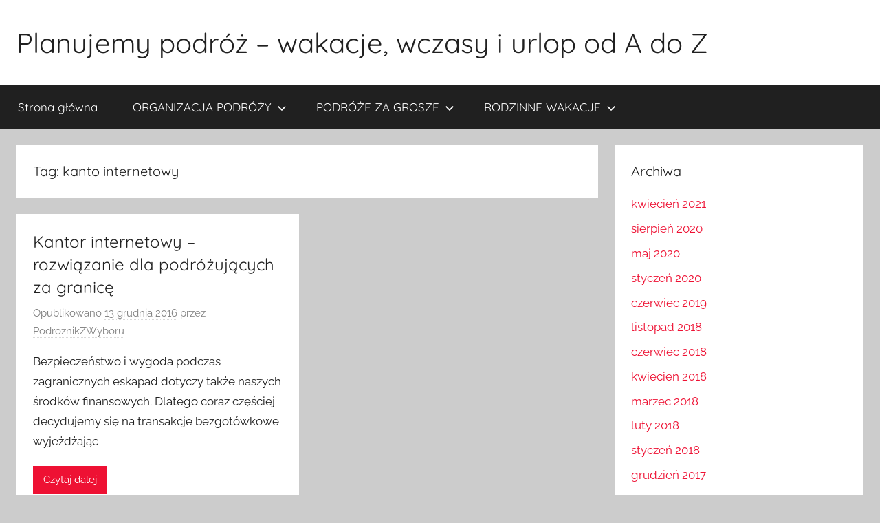

--- FILE ---
content_type: text/html; charset=UTF-8
request_url: https://planujemypodroz.pl/tag/kanto-internetowy/
body_size: 7923
content:
<!DOCTYPE html>
<html dir="ltr" lang="pl-PL" prefix="og: https://ogp.me/ns#">

<head>
<meta charset="UTF-8">
<meta name="viewport" content="width=device-width, initial-scale=1">
<link rel="profile" href="http://gmpg.org/xfn/11">

<title>kanto internetowy | Planujemy podróż - wakacje, wczasy i urlop od A do Z</title>
	<style>img:is([sizes="auto" i], [sizes^="auto," i]) { contain-intrinsic-size: 3000px 1500px }</style>
	
		<!-- All in One SEO 4.8.9 - aioseo.com -->
	<meta name="robots" content="max-image-preview:large" />
	<meta name="google-site-verification" content="xiixYcXNF2ZeVzL5KFg8PA2fYxCUHI9YAIZFUegCGnU" />
	<link rel="canonical" href="https://planujemypodroz.pl/tag/kanto-internetowy/" />
	<meta name="generator" content="All in One SEO (AIOSEO) 4.8.9" />
		<script type="application/ld+json" class="aioseo-schema">
			{"@context":"https:\/\/schema.org","@graph":[{"@type":"BreadcrumbList","@id":"https:\/\/planujemypodroz.pl\/tag\/kanto-internetowy\/#breadcrumblist","itemListElement":[{"@type":"ListItem","@id":"https:\/\/planujemypodroz.pl#listItem","position":1,"name":"Home","item":"https:\/\/planujemypodroz.pl","nextItem":{"@type":"ListItem","@id":"https:\/\/planujemypodroz.pl\/tag\/kanto-internetowy\/#listItem","name":"kanto internetowy"}},{"@type":"ListItem","@id":"https:\/\/planujemypodroz.pl\/tag\/kanto-internetowy\/#listItem","position":2,"name":"kanto internetowy","previousItem":{"@type":"ListItem","@id":"https:\/\/planujemypodroz.pl#listItem","name":"Home"}}]},{"@type":"CollectionPage","@id":"https:\/\/planujemypodroz.pl\/tag\/kanto-internetowy\/#collectionpage","url":"https:\/\/planujemypodroz.pl\/tag\/kanto-internetowy\/","name":"kanto internetowy | Planujemy podr\u00f3\u017c - wakacje, wczasy i urlop od A do Z","inLanguage":"pl-PL","isPartOf":{"@id":"https:\/\/planujemypodroz.pl\/#website"},"breadcrumb":{"@id":"https:\/\/planujemypodroz.pl\/tag\/kanto-internetowy\/#breadcrumblist"}},{"@type":"Organization","@id":"https:\/\/planujemypodroz.pl\/#organization","name":"Planujemy podr\u00f3\u017c - wakacje, wczasy i urlop od A do Z","url":"https:\/\/planujemypodroz.pl\/"},{"@type":"WebSite","@id":"https:\/\/planujemypodroz.pl\/#website","url":"https:\/\/planujemypodroz.pl\/","name":"Planujemy podr\u00f3\u017c - wakacje, wczasy i urlop od A do Z","inLanguage":"pl-PL","publisher":{"@id":"https:\/\/planujemypodroz.pl\/#organization"}}]}
		</script>
		<!-- All in One SEO -->

<link rel="alternate" type="application/rss+xml" title="Planujemy podróż - wakacje, wczasy i urlop od A do Z &raquo; Kanał z wpisami" href="https://planujemypodroz.pl/feed/" />
<link rel="alternate" type="application/rss+xml" title="Planujemy podróż - wakacje, wczasy i urlop od A do Z &raquo; Kanał z komentarzami" href="https://planujemypodroz.pl/comments/feed/" />
<link rel="alternate" type="application/rss+xml" title="Planujemy podróż - wakacje, wczasy i urlop od A do Z &raquo; Kanał z wpisami otagowanymi jako kanto internetowy" href="https://planujemypodroz.pl/tag/kanto-internetowy/feed/" />
<script type="text/javascript">
/* <![CDATA[ */
window._wpemojiSettings = {"baseUrl":"https:\/\/s.w.org\/images\/core\/emoji\/16.0.1\/72x72\/","ext":".png","svgUrl":"https:\/\/s.w.org\/images\/core\/emoji\/16.0.1\/svg\/","svgExt":".svg","source":{"concatemoji":"https:\/\/planujemypodroz.pl\/wp-includes\/js\/wp-emoji-release.min.js?ver=6.8.3"}};
/*! This file is auto-generated */
!function(s,n){var o,i,e;function c(e){try{var t={supportTests:e,timestamp:(new Date).valueOf()};sessionStorage.setItem(o,JSON.stringify(t))}catch(e){}}function p(e,t,n){e.clearRect(0,0,e.canvas.width,e.canvas.height),e.fillText(t,0,0);var t=new Uint32Array(e.getImageData(0,0,e.canvas.width,e.canvas.height).data),a=(e.clearRect(0,0,e.canvas.width,e.canvas.height),e.fillText(n,0,0),new Uint32Array(e.getImageData(0,0,e.canvas.width,e.canvas.height).data));return t.every(function(e,t){return e===a[t]})}function u(e,t){e.clearRect(0,0,e.canvas.width,e.canvas.height),e.fillText(t,0,0);for(var n=e.getImageData(16,16,1,1),a=0;a<n.data.length;a++)if(0!==n.data[a])return!1;return!0}function f(e,t,n,a){switch(t){case"flag":return n(e,"\ud83c\udff3\ufe0f\u200d\u26a7\ufe0f","\ud83c\udff3\ufe0f\u200b\u26a7\ufe0f")?!1:!n(e,"\ud83c\udde8\ud83c\uddf6","\ud83c\udde8\u200b\ud83c\uddf6")&&!n(e,"\ud83c\udff4\udb40\udc67\udb40\udc62\udb40\udc65\udb40\udc6e\udb40\udc67\udb40\udc7f","\ud83c\udff4\u200b\udb40\udc67\u200b\udb40\udc62\u200b\udb40\udc65\u200b\udb40\udc6e\u200b\udb40\udc67\u200b\udb40\udc7f");case"emoji":return!a(e,"\ud83e\udedf")}return!1}function g(e,t,n,a){var r="undefined"!=typeof WorkerGlobalScope&&self instanceof WorkerGlobalScope?new OffscreenCanvas(300,150):s.createElement("canvas"),o=r.getContext("2d",{willReadFrequently:!0}),i=(o.textBaseline="top",o.font="600 32px Arial",{});return e.forEach(function(e){i[e]=t(o,e,n,a)}),i}function t(e){var t=s.createElement("script");t.src=e,t.defer=!0,s.head.appendChild(t)}"undefined"!=typeof Promise&&(o="wpEmojiSettingsSupports",i=["flag","emoji"],n.supports={everything:!0,everythingExceptFlag:!0},e=new Promise(function(e){s.addEventListener("DOMContentLoaded",e,{once:!0})}),new Promise(function(t){var n=function(){try{var e=JSON.parse(sessionStorage.getItem(o));if("object"==typeof e&&"number"==typeof e.timestamp&&(new Date).valueOf()<e.timestamp+604800&&"object"==typeof e.supportTests)return e.supportTests}catch(e){}return null}();if(!n){if("undefined"!=typeof Worker&&"undefined"!=typeof OffscreenCanvas&&"undefined"!=typeof URL&&URL.createObjectURL&&"undefined"!=typeof Blob)try{var e="postMessage("+g.toString()+"("+[JSON.stringify(i),f.toString(),p.toString(),u.toString()].join(",")+"));",a=new Blob([e],{type:"text/javascript"}),r=new Worker(URL.createObjectURL(a),{name:"wpTestEmojiSupports"});return void(r.onmessage=function(e){c(n=e.data),r.terminate(),t(n)})}catch(e){}c(n=g(i,f,p,u))}t(n)}).then(function(e){for(var t in e)n.supports[t]=e[t],n.supports.everything=n.supports.everything&&n.supports[t],"flag"!==t&&(n.supports.everythingExceptFlag=n.supports.everythingExceptFlag&&n.supports[t]);n.supports.everythingExceptFlag=n.supports.everythingExceptFlag&&!n.supports.flag,n.DOMReady=!1,n.readyCallback=function(){n.DOMReady=!0}}).then(function(){return e}).then(function(){var e;n.supports.everything||(n.readyCallback(),(e=n.source||{}).concatemoji?t(e.concatemoji):e.wpemoji&&e.twemoji&&(t(e.twemoji),t(e.wpemoji)))}))}((window,document),window._wpemojiSettings);
/* ]]> */
</script>
<link rel='stylesheet' id='donovan-theme-fonts-css' href='https://planujemypodroz.pl/wp-content/fonts/25ba3f750f0c58ba69575be508c98ff8.css?ver=20201110' type='text/css' media='all' />
<style id='wp-emoji-styles-inline-css' type='text/css'>

	img.wp-smiley, img.emoji {
		display: inline !important;
		border: none !important;
		box-shadow: none !important;
		height: 1em !important;
		width: 1em !important;
		margin: 0 0.07em !important;
		vertical-align: -0.1em !important;
		background: none !important;
		padding: 0 !important;
	}
</style>
<link rel='stylesheet' id='wp-block-library-css' href='https://planujemypodroz.pl/wp-includes/css/dist/block-library/style.min.css?ver=6.8.3' type='text/css' media='all' />
<style id='classic-theme-styles-inline-css' type='text/css'>
/*! This file is auto-generated */
.wp-block-button__link{color:#fff;background-color:#32373c;border-radius:9999px;box-shadow:none;text-decoration:none;padding:calc(.667em + 2px) calc(1.333em + 2px);font-size:1.125em}.wp-block-file__button{background:#32373c;color:#fff;text-decoration:none}
</style>
<style id='global-styles-inline-css' type='text/css'>
:root{--wp--preset--aspect-ratio--square: 1;--wp--preset--aspect-ratio--4-3: 4/3;--wp--preset--aspect-ratio--3-4: 3/4;--wp--preset--aspect-ratio--3-2: 3/2;--wp--preset--aspect-ratio--2-3: 2/3;--wp--preset--aspect-ratio--16-9: 16/9;--wp--preset--aspect-ratio--9-16: 9/16;--wp--preset--color--black: #000000;--wp--preset--color--cyan-bluish-gray: #abb8c3;--wp--preset--color--white: #ffffff;--wp--preset--color--pale-pink: #f78da7;--wp--preset--color--vivid-red: #cf2e2e;--wp--preset--color--luminous-vivid-orange: #ff6900;--wp--preset--color--luminous-vivid-amber: #fcb900;--wp--preset--color--light-green-cyan: #7bdcb5;--wp--preset--color--vivid-green-cyan: #00d084;--wp--preset--color--pale-cyan-blue: #8ed1fc;--wp--preset--color--vivid-cyan-blue: #0693e3;--wp--preset--color--vivid-purple: #9b51e0;--wp--preset--color--primary: #ee1133;--wp--preset--color--secondary: #d5001a;--wp--preset--color--tertiary: #bb0000;--wp--preset--color--accent: #1153ee;--wp--preset--color--highlight: #eedc11;--wp--preset--color--light-gray: #f2f2f2;--wp--preset--color--gray: #666666;--wp--preset--color--dark-gray: #202020;--wp--preset--gradient--vivid-cyan-blue-to-vivid-purple: linear-gradient(135deg,rgba(6,147,227,1) 0%,rgb(155,81,224) 100%);--wp--preset--gradient--light-green-cyan-to-vivid-green-cyan: linear-gradient(135deg,rgb(122,220,180) 0%,rgb(0,208,130) 100%);--wp--preset--gradient--luminous-vivid-amber-to-luminous-vivid-orange: linear-gradient(135deg,rgba(252,185,0,1) 0%,rgba(255,105,0,1) 100%);--wp--preset--gradient--luminous-vivid-orange-to-vivid-red: linear-gradient(135deg,rgba(255,105,0,1) 0%,rgb(207,46,46) 100%);--wp--preset--gradient--very-light-gray-to-cyan-bluish-gray: linear-gradient(135deg,rgb(238,238,238) 0%,rgb(169,184,195) 100%);--wp--preset--gradient--cool-to-warm-spectrum: linear-gradient(135deg,rgb(74,234,220) 0%,rgb(151,120,209) 20%,rgb(207,42,186) 40%,rgb(238,44,130) 60%,rgb(251,105,98) 80%,rgb(254,248,76) 100%);--wp--preset--gradient--blush-light-purple: linear-gradient(135deg,rgb(255,206,236) 0%,rgb(152,150,240) 100%);--wp--preset--gradient--blush-bordeaux: linear-gradient(135deg,rgb(254,205,165) 0%,rgb(254,45,45) 50%,rgb(107,0,62) 100%);--wp--preset--gradient--luminous-dusk: linear-gradient(135deg,rgb(255,203,112) 0%,rgb(199,81,192) 50%,rgb(65,88,208) 100%);--wp--preset--gradient--pale-ocean: linear-gradient(135deg,rgb(255,245,203) 0%,rgb(182,227,212) 50%,rgb(51,167,181) 100%);--wp--preset--gradient--electric-grass: linear-gradient(135deg,rgb(202,248,128) 0%,rgb(113,206,126) 100%);--wp--preset--gradient--midnight: linear-gradient(135deg,rgb(2,3,129) 0%,rgb(40,116,252) 100%);--wp--preset--font-size--small: 13px;--wp--preset--font-size--medium: 20px;--wp--preset--font-size--large: 36px;--wp--preset--font-size--x-large: 42px;--wp--preset--spacing--20: 0.44rem;--wp--preset--spacing--30: 0.67rem;--wp--preset--spacing--40: 1rem;--wp--preset--spacing--50: 1.5rem;--wp--preset--spacing--60: 2.25rem;--wp--preset--spacing--70: 3.38rem;--wp--preset--spacing--80: 5.06rem;--wp--preset--shadow--natural: 6px 6px 9px rgba(0, 0, 0, 0.2);--wp--preset--shadow--deep: 12px 12px 50px rgba(0, 0, 0, 0.4);--wp--preset--shadow--sharp: 6px 6px 0px rgba(0, 0, 0, 0.2);--wp--preset--shadow--outlined: 6px 6px 0px -3px rgba(255, 255, 255, 1), 6px 6px rgba(0, 0, 0, 1);--wp--preset--shadow--crisp: 6px 6px 0px rgba(0, 0, 0, 1);}:where(.is-layout-flex){gap: 0.5em;}:where(.is-layout-grid){gap: 0.5em;}body .is-layout-flex{display: flex;}.is-layout-flex{flex-wrap: wrap;align-items: center;}.is-layout-flex > :is(*, div){margin: 0;}body .is-layout-grid{display: grid;}.is-layout-grid > :is(*, div){margin: 0;}:where(.wp-block-columns.is-layout-flex){gap: 2em;}:where(.wp-block-columns.is-layout-grid){gap: 2em;}:where(.wp-block-post-template.is-layout-flex){gap: 1.25em;}:where(.wp-block-post-template.is-layout-grid){gap: 1.25em;}.has-black-color{color: var(--wp--preset--color--black) !important;}.has-cyan-bluish-gray-color{color: var(--wp--preset--color--cyan-bluish-gray) !important;}.has-white-color{color: var(--wp--preset--color--white) !important;}.has-pale-pink-color{color: var(--wp--preset--color--pale-pink) !important;}.has-vivid-red-color{color: var(--wp--preset--color--vivid-red) !important;}.has-luminous-vivid-orange-color{color: var(--wp--preset--color--luminous-vivid-orange) !important;}.has-luminous-vivid-amber-color{color: var(--wp--preset--color--luminous-vivid-amber) !important;}.has-light-green-cyan-color{color: var(--wp--preset--color--light-green-cyan) !important;}.has-vivid-green-cyan-color{color: var(--wp--preset--color--vivid-green-cyan) !important;}.has-pale-cyan-blue-color{color: var(--wp--preset--color--pale-cyan-blue) !important;}.has-vivid-cyan-blue-color{color: var(--wp--preset--color--vivid-cyan-blue) !important;}.has-vivid-purple-color{color: var(--wp--preset--color--vivid-purple) !important;}.has-black-background-color{background-color: var(--wp--preset--color--black) !important;}.has-cyan-bluish-gray-background-color{background-color: var(--wp--preset--color--cyan-bluish-gray) !important;}.has-white-background-color{background-color: var(--wp--preset--color--white) !important;}.has-pale-pink-background-color{background-color: var(--wp--preset--color--pale-pink) !important;}.has-vivid-red-background-color{background-color: var(--wp--preset--color--vivid-red) !important;}.has-luminous-vivid-orange-background-color{background-color: var(--wp--preset--color--luminous-vivid-orange) !important;}.has-luminous-vivid-amber-background-color{background-color: var(--wp--preset--color--luminous-vivid-amber) !important;}.has-light-green-cyan-background-color{background-color: var(--wp--preset--color--light-green-cyan) !important;}.has-vivid-green-cyan-background-color{background-color: var(--wp--preset--color--vivid-green-cyan) !important;}.has-pale-cyan-blue-background-color{background-color: var(--wp--preset--color--pale-cyan-blue) !important;}.has-vivid-cyan-blue-background-color{background-color: var(--wp--preset--color--vivid-cyan-blue) !important;}.has-vivid-purple-background-color{background-color: var(--wp--preset--color--vivid-purple) !important;}.has-black-border-color{border-color: var(--wp--preset--color--black) !important;}.has-cyan-bluish-gray-border-color{border-color: var(--wp--preset--color--cyan-bluish-gray) !important;}.has-white-border-color{border-color: var(--wp--preset--color--white) !important;}.has-pale-pink-border-color{border-color: var(--wp--preset--color--pale-pink) !important;}.has-vivid-red-border-color{border-color: var(--wp--preset--color--vivid-red) !important;}.has-luminous-vivid-orange-border-color{border-color: var(--wp--preset--color--luminous-vivid-orange) !important;}.has-luminous-vivid-amber-border-color{border-color: var(--wp--preset--color--luminous-vivid-amber) !important;}.has-light-green-cyan-border-color{border-color: var(--wp--preset--color--light-green-cyan) !important;}.has-vivid-green-cyan-border-color{border-color: var(--wp--preset--color--vivid-green-cyan) !important;}.has-pale-cyan-blue-border-color{border-color: var(--wp--preset--color--pale-cyan-blue) !important;}.has-vivid-cyan-blue-border-color{border-color: var(--wp--preset--color--vivid-cyan-blue) !important;}.has-vivid-purple-border-color{border-color: var(--wp--preset--color--vivid-purple) !important;}.has-vivid-cyan-blue-to-vivid-purple-gradient-background{background: var(--wp--preset--gradient--vivid-cyan-blue-to-vivid-purple) !important;}.has-light-green-cyan-to-vivid-green-cyan-gradient-background{background: var(--wp--preset--gradient--light-green-cyan-to-vivid-green-cyan) !important;}.has-luminous-vivid-amber-to-luminous-vivid-orange-gradient-background{background: var(--wp--preset--gradient--luminous-vivid-amber-to-luminous-vivid-orange) !important;}.has-luminous-vivid-orange-to-vivid-red-gradient-background{background: var(--wp--preset--gradient--luminous-vivid-orange-to-vivid-red) !important;}.has-very-light-gray-to-cyan-bluish-gray-gradient-background{background: var(--wp--preset--gradient--very-light-gray-to-cyan-bluish-gray) !important;}.has-cool-to-warm-spectrum-gradient-background{background: var(--wp--preset--gradient--cool-to-warm-spectrum) !important;}.has-blush-light-purple-gradient-background{background: var(--wp--preset--gradient--blush-light-purple) !important;}.has-blush-bordeaux-gradient-background{background: var(--wp--preset--gradient--blush-bordeaux) !important;}.has-luminous-dusk-gradient-background{background: var(--wp--preset--gradient--luminous-dusk) !important;}.has-pale-ocean-gradient-background{background: var(--wp--preset--gradient--pale-ocean) !important;}.has-electric-grass-gradient-background{background: var(--wp--preset--gradient--electric-grass) !important;}.has-midnight-gradient-background{background: var(--wp--preset--gradient--midnight) !important;}.has-small-font-size{font-size: var(--wp--preset--font-size--small) !important;}.has-medium-font-size{font-size: var(--wp--preset--font-size--medium) !important;}.has-large-font-size{font-size: var(--wp--preset--font-size--large) !important;}.has-x-large-font-size{font-size: var(--wp--preset--font-size--x-large) !important;}
:where(.wp-block-post-template.is-layout-flex){gap: 1.25em;}:where(.wp-block-post-template.is-layout-grid){gap: 1.25em;}
:where(.wp-block-columns.is-layout-flex){gap: 2em;}:where(.wp-block-columns.is-layout-grid){gap: 2em;}
:root :where(.wp-block-pullquote){font-size: 1.5em;line-height: 1.6;}
</style>
<link rel='stylesheet' id='cptch_stylesheet-css' href='https://planujemypodroz.pl/wp-content/plugins/captcha/css/front_end_style.css?ver=4.4.5' type='text/css' media='all' />
<link rel='stylesheet' id='dashicons-css' href='https://planujemypodroz.pl/wp-includes/css/dashicons.min.css?ver=6.8.3' type='text/css' media='all' />
<link rel='stylesheet' id='cptch_desktop_style-css' href='https://planujemypodroz.pl/wp-content/plugins/captcha/css/desktop_style.css?ver=4.4.5' type='text/css' media='all' />
<link rel='stylesheet' id='cntctfrm_form_style-css' href='https://planujemypodroz.pl/wp-content/plugins/contact-form-plugin/css/form_style.css?ver=4.3.4' type='text/css' media='all' />
<link rel='stylesheet' id='donovan-stylesheet-css' href='https://planujemypodroz.pl/wp-content/themes/donovan/style.css?ver=1.9.1' type='text/css' media='all' />
<script type="text/javascript" src="https://planujemypodroz.pl/wp-content/themes/donovan/assets/js/svgxuse.min.js?ver=1.2.6" id="svgxuse-js"></script>
<link rel="https://api.w.org/" href="https://planujemypodroz.pl/wp-json/" /><link rel="alternate" title="JSON" type="application/json" href="https://planujemypodroz.pl/wp-json/wp/v2/tags/649" /><link rel="EditURI" type="application/rsd+xml" title="RSD" href="https://planujemypodroz.pl/xmlrpc.php?rsd" />
<meta name="generator" content="WordPress 6.8.3" />
</head>

<body class="archive tag tag-kanto-internetowy tag-649 wp-embed-responsive wp-theme-donovan blog-grid-layout hfeed">

	<div id="page" class="site">
		<a class="skip-link screen-reader-text" href="#content">Przejdź do treści</a>

		
		
		<header id="masthead" class="site-header clearfix" role="banner">

			<div class="header-main container clearfix">

				<div id="logo" class="site-branding clearfix">

										
			<p class="site-title"><a href="https://planujemypodroz.pl/" rel="home">Planujemy podróż &#8211; wakacje, wczasy i urlop od A do Z</a></p>

							
				</div><!-- .site-branding -->

				
			</div><!-- .header-main -->

			

	<div id="main-navigation-wrap" class="primary-navigation-wrap">

		<div id="main-navigation-container" class="primary-navigation-container container">

			
			<button class="primary-menu-toggle menu-toggle" aria-controls="primary-menu" aria-expanded="false" >
				<svg class="icon icon-menu" aria-hidden="true" role="img"> <use xlink:href="https://planujemypodroz.pl/wp-content/themes/donovan/assets/icons/genericons-neue.svg#menu"></use> </svg><svg class="icon icon-close" aria-hidden="true" role="img"> <use xlink:href="https://planujemypodroz.pl/wp-content/themes/donovan/assets/icons/genericons-neue.svg#close"></use> </svg>				<span class="menu-toggle-text">Menu</span>
			</button>

			<div class="primary-navigation">

				<nav id="site-navigation" class="main-navigation" role="navigation"  aria-label="Menu główne">

					<ul id="primary-menu" class="menu"><li id="menu-item-164" class="menu-item menu-item-type-custom menu-item-object-custom menu-item-home menu-item-164"><a href="http://planujemypodroz.pl/">Strona główna</a></li>
<li id="menu-item-71" class="menu-item menu-item-type-taxonomy menu-item-object-category menu-item-has-children menu-item-71"><a href="https://planujemypodroz.pl/organizacja-podrozy/">ORGANIZACJA PODRÓŻY<svg class="icon icon-expand" aria-hidden="true" role="img"> <use xlink:href="https://planujemypodroz.pl/wp-content/themes/donovan/assets/icons/genericons-neue.svg#expand"></use> </svg></a>
<ul class="sub-menu">
	<li id="menu-item-72" class="menu-item menu-item-type-taxonomy menu-item-object-category menu-item-has-children menu-item-72"><a href="https://planujemypodroz.pl/organizacja-podrozy/informacje-praktyczne/">Informacje praktyczne<svg class="icon icon-expand" aria-hidden="true" role="img"> <use xlink:href="https://planujemypodroz.pl/wp-content/themes/donovan/assets/icons/genericons-neue.svg#expand"></use> </svg></a>
	<ul class="sub-menu">
		<li id="menu-item-73" class="menu-item menu-item-type-taxonomy menu-item-object-category menu-item-73"><a href="https://planujemypodroz.pl/organizacja-podrozy/informacje-praktyczne/podroz-autokarem/">podróż autokarem</a></li>
		<li id="menu-item-74" class="menu-item menu-item-type-taxonomy menu-item-object-category menu-item-74"><a href="https://planujemypodroz.pl/organizacja-podrozy/informacje-praktyczne/podroz-pociagiem/">podróż pociągiem</a></li>
		<li id="menu-item-75" class="menu-item menu-item-type-taxonomy menu-item-object-category menu-item-75"><a href="https://planujemypodroz.pl/organizacja-podrozy/informacje-praktyczne/podroz-samochodem/">podróż samochodem</a></li>
		<li id="menu-item-76" class="menu-item menu-item-type-taxonomy menu-item-object-category menu-item-76"><a href="https://planujemypodroz.pl/organizacja-podrozy/informacje-praktyczne/podroz-samolotem/">podróż samolotem</a></li>
	</ul>
</li>
	<li id="menu-item-77" class="menu-item menu-item-type-taxonomy menu-item-object-category menu-item-77"><a href="https://planujemypodroz.pl/organizacja-podrozy/przewodniki-turystyczne/">Przewodniki turystyczne</a></li>
</ul>
</li>
<li id="menu-item-78" class="menu-item menu-item-type-taxonomy menu-item-object-category menu-item-has-children menu-item-78"><a href="https://planujemypodroz.pl/podroze-za-grosze/">PODRÓŻE ZA GROSZE<svg class="icon icon-expand" aria-hidden="true" role="img"> <use xlink:href="https://planujemypodroz.pl/wp-content/themes/donovan/assets/icons/genericons-neue.svg#expand"></use> </svg></a>
<ul class="sub-menu">
	<li id="menu-item-79" class="menu-item menu-item-type-taxonomy menu-item-object-category menu-item-has-children menu-item-79"><a href="https://planujemypodroz.pl/podroze-za-grosze/tanie-podrozowanie/">Tanie podróżowanie<svg class="icon icon-expand" aria-hidden="true" role="img"> <use xlink:href="https://planujemypodroz.pl/wp-content/themes/donovan/assets/icons/genericons-neue.svg#expand"></use> </svg></a>
	<ul class="sub-menu">
		<li id="menu-item-80" class="menu-item menu-item-type-taxonomy menu-item-object-category menu-item-80"><a href="https://planujemypodroz.pl/podroze-za-grosze/tanie-podrozowanie/tanie-bilety/">tanie bilety</a></li>
		<li id="menu-item-81" class="menu-item menu-item-type-taxonomy menu-item-object-category menu-item-81"><a href="https://planujemypodroz.pl/podroze-za-grosze/tanie-podrozowanie/tanie-noclegi/">tanie noclegi</a></li>
		<li id="menu-item-82" class="menu-item menu-item-type-taxonomy menu-item-object-category menu-item-82"><a href="https://planujemypodroz.pl/podroze-za-grosze/tanie-podrozowanie/tanie-zwiedzanie/">tanie zwiedzanie</a></li>
	</ul>
</li>
</ul>
</li>
<li id="menu-item-101" class="menu-item menu-item-type-taxonomy menu-item-object-category menu-item-has-children menu-item-101"><a href="https://planujemypodroz.pl/rodzinne-wakacje-2/">RODZINNE WAKACJE<svg class="icon icon-expand" aria-hidden="true" role="img"> <use xlink:href="https://planujemypodroz.pl/wp-content/themes/donovan/assets/icons/genericons-neue.svg#expand"></use> </svg></a>
<ul class="sub-menu">
	<li id="menu-item-106" class="menu-item menu-item-type-taxonomy menu-item-object-category menu-item-106"><a href="https://planujemypodroz.pl/rodzinne-wakacje-2/rodzinne-podroze/">Rodzinne podróże</a></li>
	<li id="menu-item-102" class="menu-item menu-item-type-taxonomy menu-item-object-category menu-item-102"><a href="https://planujemypodroz.pl/rodzinne-wakacje-2/hotele-i-osrodki-dla-rodzin-z-dziecmi/">Hotele i ośrodki dla rodzin z dziećmi</a></li>
	<li id="menu-item-103" class="menu-item menu-item-type-taxonomy menu-item-object-category menu-item-103"><a href="https://planujemypodroz.pl/rodzinne-wakacje-2/kursy-jezykowe-dla-dzieci/">Kursy językowe dla dzieci</a></li>
	<li id="menu-item-104" class="menu-item menu-item-type-taxonomy menu-item-object-category menu-item-104"><a href="https://planujemypodroz.pl/rodzinne-wakacje-2/obozy-i-kolonie/">Obozy i kolonie</a></li>
	<li id="menu-item-105" class="menu-item menu-item-type-taxonomy menu-item-object-category menu-item-105"><a href="https://planujemypodroz.pl/rodzinne-wakacje-2/rodzinna-rozrywka/">Rodzinna rozrywka</a></li>
	<li id="menu-item-107" class="menu-item menu-item-type-taxonomy menu-item-object-category menu-item-107"><a href="https://planujemypodroz.pl/rodzinne-wakacje-2/wakacje-w-miescie/">Wakacje w mieście</a></li>
</ul>
</li>
</ul>				</nav><!-- #site-navigation -->

			</div><!-- .primary-navigation -->

		</div>

	</div>



			
			
		</header><!-- #masthead -->

		
		<div id="content" class="site-content container">

			
	<div id="primary" class="content-archive content-area">
		<main id="main" class="site-main" role="main">

		
			<header class="archive-header">

				<h1 class="archive-title">Tag: <span>kanto internetowy</span></h1>				
			</header><!-- .archive-header -->

			<div id="post-wrapper" class="post-wrapper">

			
<article id="post-1144" class="post-1144 post type-post status-publish format-standard hentry category-informacje-praktyczne category-organizacja-podrozy tag-kanto-internetowy tag-kantor-alior-bank tag-transakcje-walutowe tag-wymiana-walut">

	
	<div class="post-content">

		<header class="entry-header">

			<h2 class="entry-title"><a href="https://planujemypodroz.pl/kantor-internetowy-rozwiazanie-dla-podrozujacych-za-granice/" rel="bookmark">Kantor internetowy &#8211; rozwiązanie dla podróżujących za granicę</a></h2>
			<div class="entry-meta post-details"><span class="posted-on meta-date">Opublikowano <a href="https://planujemypodroz.pl/kantor-internetowy-rozwiazanie-dla-podrozujacych-za-granice/" rel="bookmark"><time class="entry-date published" datetime="2016-12-13T23:06:27+01:00">13 grudnia 2016</time><time class="updated" datetime="2019-10-04T14:14:13+02:00">4 października 2019</time></a></span><span class="posted-by meta-author"> przez <span class="author vcard"><a class="url fn n" href="https://planujemypodroz.pl/author/podroznikzwyboru/" title="Zobacz wszystkie wpisy, których autorem jest PodroznikZWyboru" rel="author">PodroznikZWyboru</a></span></span></div>
		</header><!-- .entry-header -->

		<div class="entry-content entry-excerpt clearfix">
			<p>Bezpieczeństwo i wygoda podczas zagranicznych eskapad dotyczy także naszych środków finansowych. Dlatego coraz częściej decydujemy się na transakcje bezgotówkowe wyjeżdżając</p>
			
			<a href="https://planujemypodroz.pl/kantor-internetowy-rozwiazanie-dla-podrozujacych-za-granice/" class="more-link">Czytaj dalej</a>

					</div><!-- .entry-content -->

	</div>

	<footer class="entry-footer post-details">
		<div class="entry-categories"> <svg class="icon icon-category" aria-hidden="true" role="img"> <use xlink:href="https://planujemypodroz.pl/wp-content/themes/donovan/assets/icons/genericons-neue.svg#category"></use> </svg><a href="https://planujemypodroz.pl/organizacja-podrozy/informacje-praktyczne/" rel="category tag">Informacje praktyczne</a>, <a href="https://planujemypodroz.pl/organizacja-podrozy/" rel="category tag">organizacja podróży</a></div>
			<div class="entry-comments">

				<svg class="icon icon-mail" aria-hidden="true" role="img"> <use xlink:href="https://planujemypodroz.pl/wp-content/themes/donovan/assets/icons/genericons-neue.svg#mail"></use> </svg><a href="https://planujemypodroz.pl/kantor-internetowy-rozwiazanie-dla-podrozujacych-za-granice/#respond">Dodaj komentarz</a>
			</div>

				</footer><!-- .entry-footer -->

</article>

			</div>

			
		</main><!-- #main -->
	</div><!-- #primary -->


	<section id="secondary" class="sidebar widget-area clearfix" role="complementary">

		<section id="archives-3" class="widget widget_archive"><h4 class="widget-title">Archiwa</h4>
			<ul>
					<li><a href='https://planujemypodroz.pl/2021/04/'>kwiecień 2021</a></li>
	<li><a href='https://planujemypodroz.pl/2020/08/'>sierpień 2020</a></li>
	<li><a href='https://planujemypodroz.pl/2020/05/'>maj 2020</a></li>
	<li><a href='https://planujemypodroz.pl/2020/01/'>styczeń 2020</a></li>
	<li><a href='https://planujemypodroz.pl/2019/06/'>czerwiec 2019</a></li>
	<li><a href='https://planujemypodroz.pl/2018/11/'>listopad 2018</a></li>
	<li><a href='https://planujemypodroz.pl/2018/06/'>czerwiec 2018</a></li>
	<li><a href='https://planujemypodroz.pl/2018/04/'>kwiecień 2018</a></li>
	<li><a href='https://planujemypodroz.pl/2018/03/'>marzec 2018</a></li>
	<li><a href='https://planujemypodroz.pl/2018/02/'>luty 2018</a></li>
	<li><a href='https://planujemypodroz.pl/2018/01/'>styczeń 2018</a></li>
	<li><a href='https://planujemypodroz.pl/2017/12/'>grudzień 2017</a></li>
	<li><a href='https://planujemypodroz.pl/2017/11/'>listopad 2017</a></li>
	<li><a href='https://planujemypodroz.pl/2017/10/'>październik 2017</a></li>
	<li><a href='https://planujemypodroz.pl/2017/09/'>wrzesień 2017</a></li>
	<li><a href='https://planujemypodroz.pl/2017/08/'>sierpień 2017</a></li>
	<li><a href='https://planujemypodroz.pl/2017/07/'>lipiec 2017</a></li>
	<li><a href='https://planujemypodroz.pl/2017/06/'>czerwiec 2017</a></li>
	<li><a href='https://planujemypodroz.pl/2017/05/'>maj 2017</a></li>
	<li><a href='https://planujemypodroz.pl/2017/04/'>kwiecień 2017</a></li>
	<li><a href='https://planujemypodroz.pl/2017/03/'>marzec 2017</a></li>
	<li><a href='https://planujemypodroz.pl/2017/02/'>luty 2017</a></li>
	<li><a href='https://planujemypodroz.pl/2017/01/'>styczeń 2017</a></li>
	<li><a href='https://planujemypodroz.pl/2016/12/'>grudzień 2016</a></li>
	<li><a href='https://planujemypodroz.pl/2016/11/'>listopad 2016</a></li>
	<li><a href='https://planujemypodroz.pl/2016/10/'>październik 2016</a></li>
	<li><a href='https://planujemypodroz.pl/2016/09/'>wrzesień 2016</a></li>
	<li><a href='https://planujemypodroz.pl/2016/08/'>sierpień 2016</a></li>
	<li><a href='https://planujemypodroz.pl/2016/07/'>lipiec 2016</a></li>
	<li><a href='https://planujemypodroz.pl/2016/06/'>czerwiec 2016</a></li>
	<li><a href='https://planujemypodroz.pl/2016/05/'>maj 2016</a></li>
	<li><a href='https://planujemypodroz.pl/2016/04/'>kwiecień 2016</a></li>
	<li><a href='https://planujemypodroz.pl/2016/03/'>marzec 2016</a></li>
	<li><a href='https://planujemypodroz.pl/2016/02/'>luty 2016</a></li>
	<li><a href='https://planujemypodroz.pl/2016/01/'>styczeń 2016</a></li>
	<li><a href='https://planujemypodroz.pl/2015/12/'>grudzień 2015</a></li>
	<li><a href='https://planujemypodroz.pl/2015/11/'>listopad 2015</a></li>
	<li><a href='https://planujemypodroz.pl/2015/10/'>październik 2015</a></li>
	<li><a href='https://planujemypodroz.pl/2015/09/'>wrzesień 2015</a></li>
	<li><a href='https://planujemypodroz.pl/2015/08/'>sierpień 2015</a></li>
	<li><a href='https://planujemypodroz.pl/2015/07/'>lipiec 2015</a></li>
	<li><a href='https://planujemypodroz.pl/2015/06/'>czerwiec 2015</a></li>
	<li><a href='https://planujemypodroz.pl/2015/05/'>maj 2015</a></li>
	<li><a href='https://planujemypodroz.pl/2015/04/'>kwiecień 2015</a></li>
	<li><a href='https://planujemypodroz.pl/2015/03/'>marzec 2015</a></li>
	<li><a href='https://planujemypodroz.pl/2015/02/'>luty 2015</a></li>
	<li><a href='https://planujemypodroz.pl/2015/01/'>styczeń 2015</a></li>
	<li><a href='https://planujemypodroz.pl/2014/12/'>grudzień 2014</a></li>
	<li><a href='https://planujemypodroz.pl/2014/11/'>listopad 2014</a></li>
	<li><a href='https://planujemypodroz.pl/2014/10/'>październik 2014</a></li>
	<li><a href='https://planujemypodroz.pl/2014/09/'>wrzesień 2014</a></li>
	<li><a href='https://planujemypodroz.pl/2014/08/'>sierpień 2014</a></li>
	<li><a href='https://planujemypodroz.pl/2014/07/'>lipiec 2014</a></li>
	<li><a href='https://planujemypodroz.pl/2014/06/'>czerwiec 2014</a></li>
	<li><a href='https://planujemypodroz.pl/2014/05/'>maj 2014</a></li>
	<li><a href='https://planujemypodroz.pl/2014/04/'>kwiecień 2014</a></li>
	<li><a href='https://planujemypodroz.pl/2014/03/'>marzec 2014</a></li>
	<li><a href='https://planujemypodroz.pl/2014/02/'>luty 2014</a></li>
	<li><a href='https://planujemypodroz.pl/2014/01/'>styczeń 2014</a></li>
	<li><a href='https://planujemypodroz.pl/2013/12/'>grudzień 2013</a></li>
	<li><a href='https://planujemypodroz.pl/2013/11/'>listopad 2013</a></li>
	<li><a href='https://planujemypodroz.pl/2013/10/'>październik 2013</a></li>
	<li><a href='https://planujemypodroz.pl/2013/09/'>wrzesień 2013</a></li>
	<li><a href='https://planujemypodroz.pl/2013/08/'>sierpień 2013</a></li>
	<li><a href='https://planujemypodroz.pl/2013/07/'>lipiec 2013</a></li>
	<li><a href='https://planujemypodroz.pl/2013/06/'>czerwiec 2013</a></li>
	<li><a href='https://planujemypodroz.pl/2013/05/'>maj 2013</a></li>
	<li><a href='https://planujemypodroz.pl/2013/04/'>kwiecień 2013</a></li>
	<li><a href='https://planujemypodroz.pl/2013/03/'>marzec 2013</a></li>
			</ul>

			</section><section id="search-2" class="widget widget_search">
<form role="search" method="get" class="search-form" action="https://planujemypodroz.pl/">
	<label>
		<span class="screen-reader-text">Szukaj:</span>
		<input type="search" class="search-field"
			placeholder="Szukaj &hellip;"
			value="" name="s"
			title="Szukaj:" />
	</label>
	<button type="submit" class="search-submit">
		<svg class="icon icon-search" aria-hidden="true" role="img"> <use xlink:href="https://planujemypodroz.pl/wp-content/themes/donovan/assets/icons/genericons-neue.svg#search"></use> </svg>		<span class="screen-reader-text">Szukaj</span>
	</button>
</form>
</section>
	</section><!-- #secondary -->


	</div><!-- #content -->

	
	<div id="footer" class="footer-wrap">

		<footer id="colophon" class="site-footer container clearfix" role="contentinfo">

			
			<div id="footer-line" class="site-info">
								
		<span class="credit-link">
			Motyw WordPress: Donovan autorstwa ThemeZee.		</span>

					</div><!-- .site-info -->

		</footer><!-- #colophon -->

	</div>

</div><!-- #page -->

<script type="speculationrules">
{"prefetch":[{"source":"document","where":{"and":[{"href_matches":"\/*"},{"not":{"href_matches":["\/wp-*.php","\/wp-admin\/*","\/wp-content\/uploads\/*","\/wp-content\/*","\/wp-content\/plugins\/*","\/wp-content\/themes\/donovan\/*","\/*\\?(.+)"]}},{"not":{"selector_matches":"a[rel~=\"nofollow\"]"}},{"not":{"selector_matches":".no-prefetch, .no-prefetch a"}}]},"eagerness":"conservative"}]}
</script>
<script type="text/javascript" id="donovan-navigation-js-extra">
/* <![CDATA[ */
var donovanScreenReaderText = {"expand":"Rozwi\u0144 menu potomne","collapse":"Zwi\u0144 menu potomne","icon":"<svg class=\"icon icon-expand\" aria-hidden=\"true\" role=\"img\"> <use xlink:href=\"https:\/\/planujemypodroz.pl\/wp-content\/themes\/donovan\/assets\/icons\/genericons-neue.svg#expand\"><\/use> <\/svg>"};
/* ]]> */
</script>
<script type="text/javascript" src="https://planujemypodroz.pl/wp-content/themes/donovan/assets/js/navigation.min.js?ver=20220224" id="donovan-navigation-js"></script>

</body>
</html>